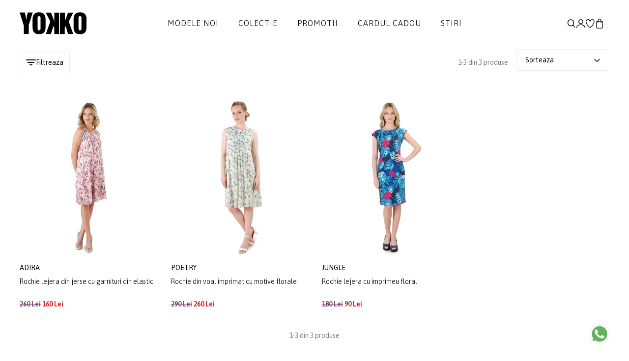

--- FILE ---
content_type: text/html; charset=UTF-8
request_url: https://www.yokko.ro/col/RIX-CUZ,RGD-W0E,RGD-W0B,RDF-VTC,TAO-PKA/
body_size: 13315
content:
<!DOCTYPE html>
<html xmlns="http://www.w3.org/1999/xhtml" lang="ro" data-lc="lg1" data-country="RO">
<head>

	<meta charset="utf-8">
<meta http-equiv="X-UA-Compatible" content="IE=edge">
<meta name="viewport" content="width=device-width, initial-scale=1, maximum-scale=1">

    <link rel="alternate" href="https://www.yokko.ro/col/RIX-CUZ,RGD-W0E,RGD-W0B,RDF-VTC,TAO-PKA/" hreflang="ro-ro" />
    <link rel="alternate" href="https://www.yokko.com/col/" hreflang="en" />


<title>Produse Yokko RIX-CUZ,RGD-W0E,RGD-W0B,RDF-VTC,TAO-PKA</title>


            <link rel="canonical" href="https://www.yokko.ro/col/RIX-CUZ,RGD-W0E,RGD-W0B,RDF-VTC,TAO-PKA/">
    





<meta name="revisit-after" content="3 days" />
            <meta name="robots" content=", " />
    
<meta name="keywords" content="Produse Yokko" />
<meta name="description" content="Produse Yokko">
<meta name="author" content="YOKKO">

<link rel="shortcut icon" href="https://www.yokko.ro/themes/yokko/assets/images/favicon.ico">
<link rel="apple-touch-icon-precomposed" href="https://www.yokko.ro/themes/yokko/assets/images/favicon.ico">
<meta name="msapplication-TileImage" content="https://www.yokko.ro/themes/yokko/assets/images/favicon.ico" />


    <link rel="stylesheet" href="https://cdn.jsdelivr.net/npm/intl-tel-input@23.0.10/build/css/intlTelInput.css">
    <script src="https://cdn.jsdelivr.net/npm/intl-tel-input@23.0.10/build/js/intlTelInput.min.js"></script>

<!-- Global consent -->

<script>
    var gdpr_op_marketing = 'denied';
    var gdpr_op_statistics = 'denied';
    window.dataLayer = window.dataLayer || [];
    function gtag() { dataLayer.push(arguments); }
    gtag('consent', 'default', {
        'ad_storage': 'denied',
        'ad_user_data': 'denied',
        'ad_personalization': 'denied',     
        'analytics_storage': 'denied'
    });

    if (gdpr_op_marketing || gdpr_op_statistics) {

            gtag('consent', 'update', {
                'ad_storage': gdpr_op_marketing,
                'ad_user_data': gdpr_op_marketing,
                'ad_personalization': gdpr_op_marketing,
                'analytics_storage': gdpr_op_statistics
            });
    }
</script>

<!-- end consent -->    <link rel="preconnect" href="https://fonts.googleapis.com">
<link rel="preconnect" href="https://fonts.gstatic.com" crossorigin>
<link href="https://fonts.googleapis.com/css2?family=Asap:ital,wght@0,100..900;1,100..900&display=swap" rel="stylesheet">

<link rel="stylesheet" type="text/css" href="https://www.yokko.ro/themes/yokko/assets/css/minify.min.css?v=1764693558">
    
    <script async src="https://www.googletagmanager.com/gtag/js?id=UA-10211549-1"></script>
<script>
    window.dataLayer = window.dataLayer || [];
    function gtag(){dataLayer.push(arguments);}
    gtag('js', new Date());
    gtag('config', 'UA-10211549-1');
</script>

 



<script type="text/javascript">
window.addEventListener("addtocartAfter", event => {
    if (event.detail.gaevent) {
        gtag('event', event.detail.gaevent.event_name, event.detail.gaevent.event_data);
    }
    console.log(event);
});
</script>
        <script>
    
    !function(f,b,e,v,n,t,s)
    {if(f.fbq)return;n=f.fbq=function(){n.callMethod?n.callMethod.apply(n,arguments):n.queue.push(arguments)};
    if(!f._fbq)f._fbq=n;n.push=n;n.loaded=!0;n.version='2.0';
    n.queue=[];t=b.createElement(e);t.async=!0;
    t.src=v;s=b.getElementsByTagName(e)[0];
    s.parentNode.insertBefore(t,s)}(window, document,'script','https://connect.facebook.net/en_US/fbevents.js');
    

            fbq('init', '973130396164044');
    
    fbq('track', 'PageView');
</script>

   




<script type="text/javascript">
window.addEventListener("addtocartAfter", e => {
    if (e.detail.metaevent) {
        fbq(
            'track',
            'AddToCart',
            e.detail.metaevent.custom_data,
            {eventID: e.detail.metaevent.eventID}
        );
    }
});
</script>

    
        
    
        </head>
<body class="">
        
    
    <div id="wrapper">
        <header id="header" class="header-default ">
    <div class="container-full px_15 lg-px_40">
        <div class="row wrapper-header align-items-center">
            <div class="col-md-4 col-3 lg-hidden">
                <a href="#mobileMenu" data-bs-toggle="offcanvas" aria-controls="offcanvasLeft" class="btn-mobile">
                    <svg xmlns="http://www.w3.org/2000/svg" width="24" height="16" viewBox="0 0 24 16" fill="none">
                        <path d="M2.00056 2.28571H16.8577C17.1608 2.28571 17.4515 2.16531 17.6658 1.95098C17.8802 1.73665 18.0006 1.44596 18.0006 1.14286C18.0006 0.839753 17.8802 0.549063 17.6658 0.334735C17.4515 0.120408 17.1608 0 16.8577 0H2.00056C1.69745 0 1.40676 0.120408 1.19244 0.334735C0.978109 0.549063 0.857702 0.839753 0.857702 1.14286C0.857702 1.44596 0.978109 1.73665 1.19244 1.95098C1.40676 2.16531 1.69745 2.28571 2.00056 2.28571ZM0.857702 8C0.857702 7.6969 0.978109 7.40621 1.19244 7.19188C1.40676 6.97755 1.69745 6.85714 2.00056 6.85714H22.572C22.8751 6.85714 23.1658 6.97755 23.3801 7.19188C23.5944 7.40621 23.7148 7.6969 23.7148 8C23.7148 8.30311 23.5944 8.59379 23.3801 8.80812C23.1658 9.02245 22.8751 9.14286 22.572 9.14286H2.00056C1.69745 9.14286 1.40676 9.02245 1.19244 8.80812C0.978109 8.59379 0.857702 8.30311 0.857702 8ZM0.857702 14.8571C0.857702 14.554 0.978109 14.2633 1.19244 14.049C1.40676 13.8347 1.69745 13.7143 2.00056 13.7143H12.2863C12.5894 13.7143 12.8801 13.8347 13.0944 14.049C13.3087 14.2633 13.4291 14.554 13.4291 14.8571C13.4291 15.1602 13.3087 15.4509 13.0944 15.6653C12.8801 15.8796 12.5894 16 12.2863 16H2.00056C1.69745 16 1.40676 15.8796 1.19244 15.6653C0.978109 15.4509 0.857702 15.1602 0.857702 14.8571Z" fill="currentColor"></path>
                    </svg>
                </a>
            </div>
            <div class="col-xl-2 col-md-4 col-6">
                <a href="/" class="logo-header" title='YOKKO - Moda pentru femei de cariera - Haine si tinute elegante de lux fabricate in Bucuresti.'><img src="https://www.yokko.ro/themes/yokko/assets/images/logo.svg" alt='YOKKO - Moda pentru femei de cariera - Haine si tinute elegante de lux fabricate in Bucuresti.' class="logo"></a>
            </div>
            <div class="col-xl-8 md-hidden">
                <nav class="box-navigation text-center">
    <ul class="box-nav-ul d-flex align-items-center justify-content-center gap-30">
                <li class="menu-item">
            <a href="/noutati/" class="item-link">Modele noi</a>
                    </li>
                <li class="menu-item">
            <a href="/colectie/" class="item-link">Colectie</a>
                        <div class="sub-menu mega-menu">
                <div class="container">
                    <div class="row justify-content-end">
                                                                        <div class="col-lg-2">
                            <div class="mega-menu-item">
                                                                                                <ul class="menu-list">
                                                                        <li><a href="https://www.yokko.ro/rochii-de-matase/" class="menu-link-text link">ROCHII DE MATASE</a></li>
                                                                        <li><a href="https://www.yokko.ro/rochii-negre/" class="menu-link-text link">Little black dress</a></li>
                                                                        <li><a href="https://www.yokko.ro/rochii-lungi/" class="menu-link-text link">Rochii lungi</a></li>
                                                                        <li><a href="https://www.yokko.ro/rochii-dantela/" class="menu-link-text link">Rochii de dantela</a></li>
                                                                        <li><a href="https://www.yokko.ro/costume-dama/" class="menu-link-text link">COSTUME DAMA</a></li>
                                                                        <li><a href="https://www.yokko.ro/idei-cadouri/" class="menu-link-text link">Idei de cadouri</a></li>
                                                                    </ul>
                                                            </div>
                        </div>
                                                                                                <div class="col-lg-2">
                            <div class="mega-menu-item">
                                                                                                <ul class="menu-list">
                                                                        <li><a href="https://www.yokko.ro/colectia-de-sarbatori/" class="menu-link-text link"><span style='color:#5A1620;font-weight:400''>Colectia de Sarbatori &#x2728;</span></a></li>
                                                                        <li><a href="https://www.yokko.ro/colectia-lana/" class="menu-link-text link">Lana</a></li>
                                                                        <li><a href="https://www.yokko.ro/smart-casual/" class="menu-link-text link">Smart-Casual</a></li>
                                                                        <li><a href="https://www.yokko.ro/tinute-cocktail/" class="menu-link-text link">Cocktail</a></li>
                                                                        <li><a href="https://www.yokko.ro/stilul-navy/" class="menu-link-text link">Stilul Navy</a></li>
                                                                        <li><a href="https://www.yokko.ro/colectia-alb-negru/" class="menu-link-text link">Colectia alb-negru</a></li>
                                                                    </ul>
                                                            </div>
                        </div>
                                                                                                <div class="col-lg-2">
                            <div class="mega-menu-item">
                                                                                                <ul class="menu-list">
                                                                        <li><a href="https://www.yokko.ro/rochii/" class="menu-link-text link">Rochii</a></li>
                                                                        <li><a href="https://www.yokko.ro/salopete/" class="menu-link-text link">Salopete</a></li>
                                                                        <li><a href="https://www.yokko.ro/sacouri/" class="menu-link-text link">Sacouri</a></li>
                                                                        <li><a href="https://www.yokko.ro/jachete/" class="menu-link-text link">Jachete</a></li>
                                                                        <li><a href="https://www.yokko.ro/fuste/" class="menu-link-text link">Fuste</a></li>
                                                                        <li><a href="https://www.yokko.ro/pantaloni/" class="menu-link-text link">Pantaloni</a></li>
                                                                        <li><a href="https://www.yokko.ro/bluze/" class="menu-link-text link">Bluze</a></li>
                                                                        <li><a href="https://www.yokko.ro/accesorii/" class="menu-link-text link">Accesorii</a></li>
                                                                    </ul>
                                                            </div>
                        </div>
                                                                                                <div class="col-lg-3">
                            <div class="collection-item hover-img">
                                <div class="collection-inner">
                                    <a href="/sacouri/" class="wfs-image img-style">
                                        <img class="lazyload" data-src="/uploads/menu/0132-colectie-img-1-5.jpg" src="/uploads/menu/0132-colectie-img-1-5.jpg" alt="Colectie 1">
                                    </a>
                                </div>
                            </div>
                        </div>
                                                                        <div class="col-lg-3">
                            <div class="collection-item hover-img">
                                <div class="collection-inner">
                                    <a href="/rochii-de-seara/" class="wfs-image img-style">
                                        <img class="lazyload" data-src="/uploads/menu/0132-colectie-img-2-5.jpg" src="/uploads/menu/0132-colectie-img-2-5.jpg" alt="Colectie 2">
                                    </a>
                                </div>
                            </div>
                        </div>
                                            </div>
                </div>
            </div>
            <div class="menumask"></div>
                    </li>
                <li class="menu-item">
            <a href="/lichidari-de-stocuri/?orderby=discount" class="item-link">Promotii</a>
                        <div class="sub-menu mega-menu">
                <div class="container">
                    <div class="row justify-content-end">
                                                                        <div class="col-lg-3">
                            <div class="mega-menu-item">
                                                                                                <ul class="menu-list">
                                                                        <li><a href="https://www.yokko.ro/lichidari-de-stocuri-rochii-dama/" class="menu-link-text link">Rochii</a></li>
                                                                        <li><a href="https://www.yokko.ro/lichidari-de-stocuri-sacouri-dama/" class="menu-link-text link">Sacouri</a></li>
                                                                        <li><a href="https://www.yokko.ro/lichidari-de-stocuri-paltoane-dama/" class="menu-link-text link">Jachete</a></li>
                                                                        <li><a href="https://www.yokko.ro/lichidari-de-stocuri-fuste-dama/" class="menu-link-text link">Fuste</a></li>
                                                                        <li><a href="https://www.yokko.ro/lichidari-de-stocuri-pantaloni-dama/" class="menu-link-text link">Pantaloni</a></li>
                                                                        <li><a href="https://www.yokko.ro/lichidari-de-stocuri-bluze-dama/" class="menu-link-text link">Bluze</a></li>
                                                                        <li><a href="https://www.yokko.ro/lichidari-de-stocuri-accesorii-dama/" class="menu-link-text link">Accesorii</a></li>
                                                                    </ul>
                                                            </div>
                        </div>
                                                                                                <div class="col-lg-3">
                            <div class="collection-item hover-img">
                                <div class="collection-inner">
                                    <a href="/lichidari-de-stocuri-sacouri-dama/" class="wfs-image img-style">
                                        <img class="lazyload" data-src="/uploads/menu/0133-promotii-img-1-2.jpg" src="/uploads/menu/0133-promotii-img-1-2.jpg" alt="Promotii 1">
                                    </a>
                                </div>
                            </div>
                        </div>
                                                                        <div class="col-lg-3">
                            <div class="collection-item hover-img">
                                <div class="collection-inner">
                                    <a href="/lichidari-de-stocuri-rochii-dama/" class="wfs-image img-style">
                                        <img class="lazyload" data-src="/uploads/menu/0133-promotii-img-2-2.jpg" src="/uploads/menu/0133-promotii-img-2-2.jpg" alt="Promotii 2">
                                    </a>
                                </div>
                            </div>
                        </div>
                                            </div>
                </div>
            </div>
            <div class="menumask"></div>
                    </li>
                <li class="menu-item">
            <a href="https://www.yokko.ro/idei-de-cadouri-cardul-cadou-378/" class="item-link">Cardul cadou</a>
                    </li>
                <li class="menu-item">
            <a href="https://www.yokko.ro/blog/" class="item-link">Stiri</a>
                    </li>
            </ul>
</nav>            </div>
            <div class="col-xl-2 col-md-4 col-3">
                <ul class="nav-icon d-flex justify-content-end align-items-center gap-20">
                    <li class="nav-search"><a href="#canvasSearch" data-bs-toggle="offcanvas" aria-controls="offcanvasLeft" class="nav-icon-item" title="Cautare"><img src="https://www.yokko.ro/themes/yokko/assets/images/search.svg" title="Cautare"></a></li>
                                        <li class="nav-account"><a  href="#login" data-bs-toggle="modal" class="nav-icon-item" title="Creaza un cont nou | Autentificare"><img src="https://www.yokko.ro/themes/yokko/assets/images/myaccount.svg" alt="Creaza un cont nou | Autentificare"></a></li>
                                        <li class="nav-wishlist"><a href="https://www.yokko.ro/wishlist/" class="nav-icon-item" title="Lista mea de produse favorite"><img src="https://www.yokko.ro/themes/yokko/assets/images/wishlist.svg" alt="Lista ta de produse favorite"></a></li>
                    <li class="nav-cart"><a id="hdrcartlk" class="nav-icon-item" title="Cosul de cumparaturi"><img src="https://www.yokko.ro/themes/yokko/assets/images/icon-bag-2.svg" alt="Cosul de cumparaturi"><span id="cart_count_box" class="count-box dnone">0</span></a></li>
                </ul>
            </div>
        </div>
    </div>
</header>
        
    <section class="flat-spacing-7">
    <div class="container-full">
    	

        <div class="shop-control grid-3 align-items-center sortbar">
            <div class="control-filter">
                <a id="showlistfilters" class="btn-filter radius-3"><span class="icon icon-filter"></span><span class="text">Filtreaza</span></a>
            </div>
            <div class="control-layout d-flex justify-content-center"></div>
            <div class="control-sorting d-flex justify-content-end">

                                    
                    
                    <p class="text-center mt-3 text-black-50 mx-3 md-hidden">
                        1-3 din 3 produse
                    </p>
                
                <div class="dropdown-sort radius-3" data-bs-toggle="dropdown">
                    <div class="btn-select">
                        <span class="text-sort-value">Sorteaza</span>
                        <span class="icon icon-arrow-down"></span>
                    </div>
                    <div class="dropdown-menu" id="sortby">
                        <div class="select-item " data-select="price-asc">
                            <span class="text-value-item">Pret crescator</span>
                        </div>
                        <div class="select-item " data-select="price-desc">
                            <span class="text-value-item">Pret descrescator</span>
                        </div>
                        <div class="select-item " data-select="discount">
                            <span class="text-value-item">Discount</span>
                        </div>
                        <div class="select-item " data-select="newest">
                            <span class="text-value-item">Cele mai noi</span>
                        </div>
                    </div>
                </div>
            </div>
        </div>
    
        <div class="wrapper-control-shop">
                            <div class="meta-filter-shop"></div>

                <div class="product-list-wrap">                
                    <div class="sidefilters-wrap">
                        <div class="canvas-wrapper">
    <div class="canvas-body">
        
        <div >
            <form action="#" id="facet-filter-form" class="facet-filter-form">

                                                                    
                <div id="sizesfilterscontainer" class="widget-facet">
                                                                                                                    <div class="widget-facet-box">
    <div class="facet-title collapsed" data-filc="#fil_size">
        <span>Marime</span>
        <span class="icon icon-arrow-up"></span>
    </div>
    <div id="fil_size" class="filwrap collapse">
        <ul class="filter-group current-scrollbar mb_36 joinfilter" data-filter="size">
                                    <li class="list-item d-flex gap-12 align-items-center ">
                <input type="checkbox" name="size-115" class="check check-size setfilter" value="S" id="size-115" >
                <label for="size-115" class="label"><span>S (3)</span></label>
            </li>
                                                <li class="list-item d-flex gap-12 align-items-center ">
                <input type="checkbox" name="size-116" class="check check-size setfilter" value="M" id="size-116" >
                <label for="size-116" class="label"><span>M (3)</span></label>
            </li>
                                                <li class="list-item d-flex gap-12 align-items-center ">
                <input type="checkbox" name="size-117" class="check check-size setfilter" value="L" id="size-117" >
                <label for="size-117" class="label"><span>L (3)</span></label>
            </li>
                                                <li class="list-item d-flex gap-12 align-items-center ">
                <input type="checkbox" name="size-118" class="check check-size setfilter" value="XL" id="size-118" >
                <label for="size-118" class="label"><span>XL (3)</span></label>
            </li>
                                                <li class="list-item d-flex gap-12 align-items-center ">
                <input type="checkbox" name="size-119" class="check check-size setfilter" value="2XL" id="size-119" >
                <label for="size-119" class="label"><span>2XL (2)</span></label>
            </li>
                                                <li class="list-item d-flex gap-12 align-items-center ">
                <input type="checkbox" name="size-120" class="check check-size setfilter" value="3XL" id="size-120" >
                <label for="size-120" class="label"><span>3XL (1)</span></label>
            </li>
                                </ul>
    </div>
</div>
                </div>

                <div id="colorfilterscontainer" class="widget-facet">
                                                                                                                    <div class="widget-facet-box">
    <div class="facet-title collapsed" data-filc="#fil_color">
        <span>Culoare</span>
        <span class="icon icon-arrow-up"></span>
    </div>
    <div id="fil_color" class="filwrap collapse">
        <ul class="filter-group filter-color current-scrollbar mb_36 joinfilter"  data-filter="color">
                                    <li class="list-item d-flex gap-12 align-items-center ">
                <input type="checkbox" name="color-albastru" class="check-color bg-color-filter-albastru setfilter" id="color-albastru" value="albastru" >
                <label for="color-albastru" class="label"><span>albastru  (2)</span></label>
            </li>
                                                <li class="list-item d-flex gap-12 align-items-center ">
                <input type="checkbox" name="color-bej" class="check-color bg-color-filter-bej setfilter" id="color-bej" value="bej" >
                <label for="color-bej" class="label"><span>bej  (1)</span></label>
            </li>
                                                <li class="list-item d-flex gap-12 align-items-center ">
                <input type="checkbox" name="color-galben" class="check-color bg-color-filter-galben setfilter" id="color-galben" value="galben" >
                <label for="color-galben" class="label"><span>galben  (1)</span></label>
            </li>
                                                <li class="list-item d-flex gap-12 align-items-center ">
                <input type="checkbox" name="color-multi-color" class="check-color bg-color-filter-multi-color setfilter" id="color-multi-color" value="multi-color" >
                <label for="color-multi-color" class="label"><span>multi-color  (3)</span></label>
            </li>
                                                <li class="list-item d-flex gap-12 align-items-center ">
                <input type="checkbox" name="color-rosu" class="check-color bg-color-filter-rosu setfilter" id="color-rosu" value="rosu" >
                <label for="color-rosu" class="label"><span>rosu  (1)</span></label>
            </li>
                                                <li class="list-item d-flex gap-12 align-items-center ">
                <input type="checkbox" name="color-roz" class="check-color bg-color-filter-roz setfilter" id="color-roz" value="roz" >
                <label for="color-roz" class="label"><span>roz  (1)</span></label>
            </li>
                                </ul>
    </div>
</div>
                </div>
                
                <div id="discountfilterscontainer" class="widget-facet">
                                                                    <div class="widget-facet-box">
    <div class="facet-title collapsed" data-filc="#fil_disc">
        <span>Discount</span>
        <span class="icon icon-arrow-up"></span>
    </div>
    <div id="fil_disc" class="filwrap collapse">
        <ul class="filter-group current-scrollbar mb_36 joinfilter"  data-filter="discount">
                                    <li class="list-item d-flex gap-12 align-items-center ">
                <input type="checkbox" name="d-10" class="check check-size setfilter" value="10" id="d-10" >
                <label for="d-10" class="label"><span>10 %  (1)</span></label>
            </li>
                                                <li class="list-item d-flex gap-12 align-items-center ">
                <input type="checkbox" name="d-30" class="check check-size setfilter" value="30" id="d-30" >
                <label for="d-30" class="label"><span>30 %  (1)</span></label>
            </li>
                                                <li class="list-item d-flex gap-12 align-items-center ">
                <input type="checkbox" name="d-50" class="check check-size setfilter" value="50" id="d-50" >
                <label for="d-50" class="label"><span>50 %  (1)</span></label>
            </li>
                                </ul>
    </div>
</div>
                </div>                
                
                <div class="widget-facet widget-facet-box">
                    <div class="facet-title collapsed" data-filc="#fil_price">
                        <span>Pret</span>
                        <span class="icon icon-arrow-up"></span>
                    </div>
                    <div id="fil_price" class="filwrap collapse">
                        <div class="widget-price filter-price mb_36">
                            <div class="tow-bar-block">
                                <div class="progress-price"></div>
                            </div>
                            <div class="range-input" >
                                <input class="range-min" id="filter_price_range_min" type="range" min="90" max="260" value="90"/>
                                <input class="range-max" id="filter_price_range_max" type="range" min="90" max="260" value="260"/>
                                
                            </div>
                            <div class="box-title-price">
                                <span class="title-price">Pret (RON):</span>
                                <div class="caption-price">
                                    <div>
                                        <span class="min-price" id="filter_min_price_display">90</span>
                                    </div>
                                    <span>-</span>
                                    <div>
                                        <span class="max-price" id="filter_max_price_display">260</span>
                                    </div>
                                </div>
                            </div>
                            <input class="filter_price_min" id="filter_price_min" type="hidden" value="90"/>
                            <input class="filter_price_max" id="filter_price_max" type="hidden" value="260"/>
                        </div>
                        <ul class="filter-group joinfilter mb_36" data-filter="promo">
                            <li class="list-item d-flex gap-12 align-items-center">
                                <input type="checkbox" name="promo" class="check check-size setfilter" value="1" id="promocheck" >
                                <label for="promocheck" class="label">Produse in promotie</label>
                            </li>
                        </ul>
                    </div>
                </div>
                
                <div id="attributesfilterscontainer" class="widget-facet">
                                    </div>                 
                
            </form> 
        </div>   
        <form id="filterproducts" name="filter" action="" method="get">
                                            </form>
    </div>
    <div id="pfilcontainer-loader" class="collapse"><div><img src="https://www.yokko.ro/themes/yokko/assets/images/wfs-spinner.svg"></div></div>
</div>                    </div>
                    <div class="grid-layout wrapper-shop" data-grid="grid-4">
                        <div class="card-product">
    <div class="card-product-wrapper">
                <div class="right-icons">
                                </div>

        <a href="https://www.yokko.ro/produs/rochie-lejera-din-jerse-cu-garnituri-din-elastic-rix-cuz/" class="product-img">
                            <img class="lazyload img-product cfrsz" data-src="/cdn-cgi/image/width=500,quality=80,format=auto/https://www.yokko.ro/uploads/products/2017W25/08457-rochie-lejera-din-vascoza-imprimata-cu-motive-florale-rix-cuz-8387d8f395-gallery-00.jpg" src="/tran.png" alt="Rochie lejera din jerse cu garnituri din elastic">
                <img class="lazyload img-hover cfrsz" data-src="/cdn-cgi/image/width=500,quality=80,format=auto/https://www.yokko.ro/uploads/products/2017W25/08457-rochie-lejera-din-vascoza-imprimata-cu-motive-florale-rix-cuz-61eb4f82e3-gallery-01.jpg" src="/tran.png" alt="Rochie lejera din jerse cu garnituri din elastic">
                    </a>
        <div class="size-list"><span class="text-decoration-line-through">S</span>
<span class="text-decoration-line-through">M</span>
<span class="text-decoration-line-through">L</span>
<span class="text-decoration-line-through">XL</span>
<span class="text-decoration-line-through">2XL</span></div>    </div>
    <div class="card-short-name">
        <a href="https://www.yokko.ro/produs/rochie-lejera-din-jerse-cu-garnituri-din-elastic-rix-cuz/">adira&nbsp;</a>
        <span>RIX-CUZ</span>
    </div>
    <div class="card-product-info">
        <h2><a href="https://www.yokko.ro/produs/rochie-lejera-din-jerse-cu-garnituri-din-elastic-rix-cuz/" class="title link">Rochie lejera din jerse cu garnituri din elastic</a></h2>
                                <span class="saleprice"><span>260 Lei</span> 160 Lei</span>
                        </div>
</div>
<div class="card-product">
    <div class="card-product-wrapper">
                <div class="right-icons">
                                </div>

        <a href="https://www.yokko.ro/produs/rochie-din-voal-imprimat-cu-motive-florale-rgd-w0e/" class="product-img">
                            <img class="lazyload img-product cfrsz" data-src="/cdn-cgi/image/width=500,quality=80,format=auto/https://www.yokko.ro/uploads/products/2017W24/08446-rochie-din-voal-imprimat-cu-movite-florale-rgd-w0e-28ff6f87d7-gallery-00.jpg" src="/tran.png" alt="Rochie din voal imprimat cu motive florale">
                <img class="lazyload img-hover cfrsz" data-src="/cdn-cgi/image/width=500,quality=80,format=auto/https://www.yokko.ro/uploads/products/2017W24/08446-rochie-din-voal-imprimat-cu-movite-florale-rgd-w0e-167c578c95-gallery-01.jpg" src="/tran.png" alt="Rochie din voal imprimat cu motive florale">
                    </a>
        <div class="size-list"><span class="text-decoration-line-through">S</span>
<span class="text-decoration-line-through">M</span>
<span class="text-decoration-line-through">L</span>
<span class="text-decoration-line-through">XL</span></div>    </div>
    <div class="card-short-name">
        <a href="https://www.yokko.ro/produs/rochie-din-voal-imprimat-cu-motive-florale-rgd-w0e/">poetry&nbsp;</a>
        <span>RGD-W0E</span>
    </div>
    <div class="card-product-info">
        <h2><a href="https://www.yokko.ro/produs/rochie-din-voal-imprimat-cu-motive-florale-rgd-w0e/" class="title link">Rochie din voal imprimat cu motive florale</a></h2>
                                <span class="saleprice"><span>290 Lei</span> 260 Lei</span>
                        </div>
</div>
<div class="card-product">
    <div class="card-product-wrapper">
                <div class="right-icons">
                                </div>

        <a href="https://www.yokko.ro/produs/rochie-lejera-cu-imprimeu-floral-rdf-vtc/" class="product-img">
                            <img class="lazyload img-product cfrsz" data-src="/cdn-cgi/image/width=500,quality=80,format=auto/https://www.yokko.ro/uploads/products/2017W17/08328-rochie-lejera-cu-imprimeu-floral-rdf-vtc-79ab9107d9-gallery-00.jpg" src="/tran.png" alt="Rochie lejera cu imprimeu floral">
                <img class="lazyload img-hover cfrsz" data-src="/cdn-cgi/image/width=500,quality=80,format=auto/https://www.yokko.ro/uploads/products/2017W17/08328-rochie-lejera-cu-imprimeu-floral-rdf-vtc-686efb0567-gallery-01.jpg" src="/tran.png" alt="Rochie lejera cu imprimeu floral">
                    </a>
        <div class="size-list"><span class="text-decoration-line-through">S</span>
<span class="text-decoration-line-through">M</span>
<span class="text-decoration-line-through">L</span>
<span class="text-decoration-line-through">XL</span>
<span class="text-decoration-line-through">2XL</span>
<span class="text-decoration-line-through">3XL</span></div>    </div>
    <div class="card-short-name">
        <a href="https://www.yokko.ro/produs/rochie-lejera-cu-imprimeu-floral-rdf-vtc/">jungle&nbsp;</a>
        <span>RDF-VTC</span>
    </div>
    <div class="card-product-info">
        <h2><a href="https://www.yokko.ro/produs/rochie-lejera-cu-imprimeu-floral-rdf-vtc/" class="title link">Rochie lejera cu imprimeu floral</a></h2>
                                <span class="saleprice"><span>180 Lei</span> 90 Lei</span>
                        </div>
</div>
                    </div>
                </div>
                

	
	
	<p class="text-center mt-3 text-black-50">
		1-3 din 3 produse
	</p>
                    </div>
        
    </div>


</section>

    <footer id="footer" class="footer md-pb-70">
    <div class="footer-wrap">
        <div class="footer-body">
            <div class="container">
                <div class="row">
                    <div class="col-xl-2 col-md-6 col-12 footer-col-block">
                        <div class="footer-heading footer-heading-desktop">
                            <div>ASISTENTA</div>
                        </div>
                        <div class="footer-heading footer-heading-moblie">
                            <div>ASISTENTA</div>
                        </div>
                        <ul class="footer-menu-list collapse-content">
                            <li><a href="https://www.yokko.ro/contact/" class="footer-menu_item">Contact</a></li>
                                                                                                                 <li><a href="https://www.yokko.ro/ghid/tabel-marimi/" class="footer-menu_item">Tabel marimi</a></li>
                        </ul>
                    </div>
                    <div class="col-xl-2 col-md-6 col-12 footer-col-block">
                        <div class="footer-heading footer-heading-desktop">
                            <div>CUMPARA USOR</div>
                        </div>
                        <div class="footer-heading footer-heading-moblie">
                            <div>CUMPARA USOR</div>
                        </div>
                        <ul class="footer-menu-list collapse-content">
                            <li><a href="https://www.yokko.ro/ghid/optiuni-de-livrare/" class="footer-menu_item">Livrare</a></li>
                            <li><a href="https://www.yokko.ro/ghid/retururi-si-schimburi/" class="footer-menu_item">Retururi si schimburi</a></li>
                            <li><a href="https://www.yokko.ro/ghid/rambursari/" class="footer-menu_item">Rambursari</a></li>
                            <li><a href="https://www.yokko.ro/ghid/" class="footer-menu_item">Mai mult...</a></li>
                        </ul>
                    </div>
                    <div class="col-xl-2 col-md-6 col-12 footer-col-block">
                        <div class="footer-heading footer-heading-desktop">
                            <div>DESPRE NOI</div>
                        </div>
                        <div class="footer-heading footer-heading-moblie">
                            <div>DESPRE NOI</div>
                        </div>
                        <ul class="footer-menu-list collapse-content">
                            <li><a href="https://www.yokko.ro/despre-noi/" class="footer-menu_item">MARCA YOKKO</a></li>
                            <li><a href="https://www.yokko.ro/magazine/" class="footer-menu_item">Magazine</a></li>
                            <li><a href="https://www.yokko.ro/cariere/" class="footer-menu_item">Cariere</a></li>
                            <li><a href="https://www.yokko.ro/servicii-corporate/" class="footer-menu_item">Servicii Corporate</a></li>
                        </ul>
                    </div>
                    <div class="col-xl-2 col-md-6 col-12 footer-col-block"></div>
                    <div class="col-xl-3 col-md-6 col-12">
                        <div class="footer-newsletter footer-col-block">
                            <div class="footer-heading footer-heading-desktop">
                                <div>FII LA CURENT</div>
                            </div>
                            <div class="footer-heading footer-heading-moblie">
                                <div>FII LA CURENT</div>
                            </div>
                            <div class="collapse-content">
                                <p>
                                    Inscrie-te la newsletter pentru noutati saptamanale.<br>
                                    Startul perfect, -10% la prima comanda.
                                </p>
                                <form name="fnews_subscribe" id="fnews_subscribe" action="#" method="post" class="form-newsletter">
                                    <input type="hidden" name="action" value="subscribePopup">
                                    <div>
                                        <fieldset class="email">
                                            <input type="email" name="newsletter_mail" id="fnews_mail" placeholder='Adresa de email...' tabindex="0" aria-required="true">
                                        </fieldset>
                                        <div class="button-submit">
                                            <button class="btn btn-sm btn-fill btn-icon animate-hover-btn radius-3 " type="submit">Aboneaza-te</button>
                                        </div>
                                    </div>
                                    <div id="fnews_msg_ok" class="alert-success"></div>
                                    <div id="fnews_msg_err" class="alert-danger"></div>
                                </form>
                            </div>
                        </div>
                    </div>
                </div>
            </div>
        </div>
        <div class="footer-bottom">
            <div class="container">
                <div class="row">
                    <div class="col-12">
                        <div class="footer-bottom-wrap d-flex gap-20 flex-wrap justify-content-between align-items-center">                            
                            <div class="geosettings">
                                <img src="/pages/tpl/front/images/flags/ico-ro.jpg">
                                <span>Romania</span>
                                <span>&minus;</span>
                                <span>ROMANA</span>
                                <span class="icon icon-arrow-down"></span>
                            </div>
                            <div class="tar">
                                <ul class="social-icon d-flex gap-20">
                                    <li><a href="https://www.facebook.com/YokkoTheFashionStore" target="_blank" class="social-facebook"><i class="icon fs-14 icon-fb"></i></a></li>                                    <li><a href="https://www.instagram.com/YokkoRomania" target="_blank" class="social-instagram"><i class="icon fs-14 icon-instagram"></i></a></li>                                    <li><a href="https://www.youtube.com/user/YokkoTheFashionStore" target="_blank" class="social-youtube"><i class="icon fs-14 icon-youtube"></i></a></li>                                    <li><a href="https://www.tiktok.com/@yokkoromania" target="_blank" class="social-tiktok"><i class="icon fs-14 icon-tiktok"></i></a></li>                                    <li><a href="https://www.pinterest.com/YokkoRomania/" target="_blank" class="social-pinterest"><i class="icon fs-14 icon-pinterest"></i></a></li>                                    <li><a href="https://www.linkedin.com/company/yokko-fashion-srl" target="_blank" class="social-linkedin"><img src="https://www.yokko.ro/themes/yokko/assets/images/linkedin.png"></a></li>                                    <li><a href="https://www.yokko.ro/blog/" target="_blank" class="social-blog"><img src="https://www.yokko.ro/themes/yokko/assets/images/blog-icon.png"></a></li>                                </ul>
                            </div>                                
                        </div>
                    </div>
                </div>
            </div>
        </div>
        <div class="footer-bottom">
            <div class="container">
                <div class="row">
                    <div class="col-12">
                        <div class="footer-bottom-wrap d-flex gap-20 flex-wrap justify-content-between align-items-center">
                            <div class="tal devby">
                                &copy; 2004-2026 <a href="https://www.yokko.ro/despre-noi//">SC YOKKO FASHION SRL</a>, CUI: RO7137693<br>
                                Reg. Com.: J40/1195/1995<br>
                                Sapte Drumuri 42, Bucuresti<br><br>
                                <a href="https://www.webfuture.ro/" target="_blank" title="Agentie Web Design" class="devby">Developed by Web Future</a>
                            </div> 
                            <div>
                                <div class="footer-menu_item fcopy">
                                    <a href="https://www.yokko.ro/termeni-si-conditii/" class="footer-menu_item">Termeni si conditii</a><br class="d-block d-sm-none">
                                                                        <a href="https://www.yokko.ro/termeni-si-conditii/reset" class="footer-menu_item">POLITICA COOKIES</a><br class="d-block d-sm-none">
                                    <a href="https://anpc.ro/" target="_blank" class="footer-menu_item">ANPC</a><br class="d-block d-sm-none">                                
                                    <a href="https://anpc.ro/ce-este-sal/" target="_blank" class="footer-menu_item">ANPC – SAL</a><br class="d-block d-sm-none">
                                </div>
                                <br>
                                <div class="tar">
                                    <a href="https://anpc.ro/ce-este-sal/" target="_blank" rel="noopener noreferrer" title="ANPC Soluționarea alternativă a litigiilor">
                                        <img height="40" loading="lazy" src="/themes/yokko/assets/images/sal.svg" alt="Soluționarea alternativă a litigiilor" />
                                    </a>

                                    <a href="https://ec.europa.eu/consumers/odr" target="_blank" rel="noopener noreferrer" title="Soluționarea online a litigiilor" >
                                        <img height="40" loading="lazy" src="/themes/yokko/assets/images/sol.svg" alt="Soluționarea online a litigiilor" />
                                    </a>
                                </div>
                            </div>                                
                        </div>
                    </div>
                </div>
            </div>
        </div>                
    </div>
</footer>
    
    </div>

        
                                        <a href="https://api.whatsapp.com/send?phone=40744477476&lang=ro&text=" class="whatsappicon"><img src="/themes/yokko/assets/images/whatsapp.png"></a>
                        
    <div class="offcanvas offcanvas-start canvas-mb" id="mobileMenu">
    <span class="icon-close icon-close-popup" data-bs-dismiss="offcanvas" aria-label="Close"></span>
    <div class="mb-canvas-content">
        <div class="mb-body">
            <ul class="nav-ul-mb" id="wrapper-menu-navigation">
                                        <li class="nav-mb-item"><a href="https://www.yokko.ro/colectia-de-sarbatori/" class="mb-menu-link"><span style='color:#5A1620;''>Colectia de Sarbatori &#x2728;</span></a></li>
                                                    <li class="nav-mb-item">
                    <a href="#mdd_2" class="collapsed mb-menu-link current" data-bs-toggle="collapse" aria-expanded="true" aria-controls="mdd_2">
                        <span>Noutati</span>
                        <span class="btn-open-sub"></span>
                    </a>
                    <div id="mdd_2" class="collapse">
                        <ul class="sub-nav-menu" id="sub-menu-navigation">
                                                                                    <li><a href="/noutati/" class="sub-nav-link">Vezi toate</a></li>
                                                                                                                <li><a href="https://www.yokko.ro/modele-noi-sacouri-dama/" class="sub-nav-link">Sacouri</a></li>
                                                                                                                <li><a href="https://www.yokko.ro/modele-noi-rochii/" class="sub-nav-link">Rochii</a></li>
                                                                                                                <li><a href="https://www.yokko.ro/modele-noi-salopete/" class="sub-nav-link">Salopete</a></li>
                                                                                                                <li><a href="https://www.yokko.ro/modele-noi-paltoane-dama/" class="sub-nav-link">Jachete</a></li>
                                                                                                                <li><a href="https://www.yokko.ro/modele-noi-fuste/" class="sub-nav-link">Fuste</a></li>
                                                                                                                <li><a href="https://www.yokko.ro/modele-noi-pantaloni-dama/" class="sub-nav-link">Pantaloni</a></li>
                                                                                                                <li><a href="https://www.yokko.ro/modele-noi-bluze-dama/" class="sub-nav-link">Bluze</a></li>
                                                                                                                <li><a href="https://www.yokko.ro/modele-noi-accesorii-dama/" class="sub-nav-link">Accesorii</a></li>
                                                                                                                <li><a href="#" class="sub-nav-link"><div style='height:1px; background:#ececec; width:50%;'></div></a></li>
                                                                                                                <li><a href="https://www.yokko.ro/sacouri-de-ocazie/" class="sub-nav-link">Sacouri de ocazie</a></li>
                                                                                                                <li><a href="https://www.yokko.ro/fuste-de-ocazie/" class="sub-nav-link">Fuste de ocazie</a></li>
                                                                                                                <li><a href="https://www.yokko.ro/pantaloni-de-ocazie/" class="sub-nav-link">Pantaloni de Ocazie</a></li>
                                                                                                                <li><a href="https://www.yokko.ro/salopete-de-ocazie/" class="sub-nav-link">Salopete de ocazie</a></li>
                                                                                                                <li><a href="https://www.yokko.ro/rochii-de-seara/" class="sub-nav-link">Rochii de seara</a></li>
                                                                                </ul>
                    </div>
                </li>
                                                    <li class="nav-mb-item">
                    <a href="#mdd_3" class="collapsed mb-menu-link current" data-bs-toggle="collapse" aria-expanded="true" aria-controls="mdd_3">
                        <span>Colectie</span>
                        <span class="btn-open-sub"></span>
                    </a>
                    <div id="mdd_3" class="collapse">
                        <ul class="sub-nav-menu" id="sub-menu-navigation">
                                                                                    <li><a href="https://www.yokko.ro/rochii/" class="sub-nav-link">Rochii</a></li>
                                                                                                                <li><a href="https://www.yokko.ro/salopete/" class="sub-nav-link">Salopete</a></li>
                                                                                                                <li><a href="https://www.yokko.ro/sacouri/" class="sub-nav-link">Sacouri</a></li>
                                                                                                                <li><a href="https://www.yokko.ro/jachete/" class="sub-nav-link">Jachete</a></li>
                                                                                                                <li><a href="https://www.yokko.ro/fuste/" class="sub-nav-link">Fuste</a></li>
                                                                                                                <li><a href="https://www.yokko.ro/pantaloni/" class="sub-nav-link">Pantaloni</a></li>
                                                                                                                <li><a href="https://www.yokko.ro/bluze/" class="sub-nav-link">Bluze</a></li>
                                                                                                                <li><a href="https://www.yokko.ro/accesorii/" class="sub-nav-link">Accesorii</a></li>
                                                                                                                <li><a href="#" class="sub-nav-link"><div style='height:1px; background:#ececec; width:50%;'></div></a></li>
                                                                                                                <li><a href="https://www.yokko.ro/rochii-de-matase/" class="sub-nav-link">Rochii de matase</a></li>
                                                                                                                <li><a href="https://www.yokko.ro/rochii-negre/" class="sub-nav-link">Little black dress</a></li>
                                                                                                                <li><a href="https://www.yokko.ro/rochii-lungi/" class="sub-nav-link">Rochii lungi</a></li>
                                                                                                                <li><a href="https://www.yokko.ro/rochii-dantela/" class="sub-nav-link">Rochii de dantela</a></li>
                                                                                                                <li><a href="https://www.yokko.ro/costume-dama/" class="sub-nav-link">Costume dama</a></li>
                                                                                                                <li><a href="https://www.yokko.ro/idei-cadouri/" class="sub-nav-link">Idei de cadouri</a></li>
                                                                                                                <li><a href="#" class="sub-nav-link"><div style='height:1px; background:#ececec; width:50%;'></div></a></li>
                                                                                                                <li><a href="https://www.yokko.ro/colectia-lana/" class="sub-nav-link">Lana</a></li>
                                                                                                                <li><a href="https://www.yokko.ro/smart-casual/" class="sub-nav-link">Smart-Casual</a></li>
                                                                                                                <li><a href="https://www.yokko.ro/tinute-cocktail/" class="sub-nav-link">Cocktail</a></li>
                                                                                                                <li><a href="https://www.yokko.ro/stilul-navy/" class="sub-nav-link">Stilul Navy</a></li>
                                                                                                                <li><a href="https://www.yokko.ro/colectia-alb-negru/" class="sub-nav-link">Alb-negru</a></li>
                                                                                </ul>
                    </div>
                </li>
                                                    <li class="nav-mb-item">
                    <a href="#mdd_4" class="collapsed mb-menu-link current" data-bs-toggle="collapse" aria-expanded="true" aria-controls="mdd_4">
                        <span>Promotii</span>
                        <span class="btn-open-sub"></span>
                    </a>
                    <div id="mdd_4" class="collapse">
                        <ul class="sub-nav-menu" id="sub-menu-navigation">
                                                                                    <li><a href="https://www.yokko.ro/lichidari-de-stocuri-rochii-dama/" class="sub-nav-link">Rochii</a></li>
                                                                                                                <li><a href="https://www.yokko.ro/lichidari-de-stocuri-sacouri-dama/" class="sub-nav-link">Sacouri</a></li>
                                                                                                                <li><a href="https://www.yokko.ro/lichidari-de-stocuri-paltoane-dama/" class="sub-nav-link">Jachete</a></li>
                                                                                                                <li><a href="https://www.yokko.ro/lichidari-de-stocuri-fuste-dama/" class="sub-nav-link">Fuste</a></li>
                                                                                                                <li><a href="https://www.yokko.ro/lichidari-de-stocuri-pantaloni-dama/" class="sub-nav-link">Pantaloni</a></li>
                                                                                                                <li><a href="https://www.yokko.ro/lichidari-de-stocuri-bluze-dama/" class="sub-nav-link">Bluze</a></li>
                                                                                                                <li><a href="https://www.yokko.ro/lichidari-de-stocuri-accesorii-dama/" class="sub-nav-link">Accesorii</a></li>
                                                                                </ul>
                    </div>
                </li>
                                                    <li class="nav-mb-item"><a href="https://www.yokko.ro/idei-de-cadouri-cardul-cadou-378/" class="mb-menu-link">Cardul cadou</a></li>
                                                    <li class="nav-mb-item"><a href="https://www.yokko.ro/blog/" class="mb-menu-link">Stiri</a></li>
                                    </ul>

            <div class="mhdr_icons">
                                <a href="https://www.yokko.ro/creare-cont/"><img src="/themes/yokko/assets/images/myaccount.svg"> &nbsp; Creaza un cont nou | Autentificare</a>
                                <a href="https://www.yokko.ro/wishlist/"><img src="/themes/yokko/assets/images/wishlist.svg"> &nbsp; Wishlist</a>
            </div>
        </div>        
    </div>       
</div>    <div class="modal modalCentered fade form-sign-in modal-part-content" id="login">
    <div class="modal-dialog modal-dialog-centered">
        <div class="modal-content">
            <div class="header">
                <div class="popupTitle">Autentificare</div>
                <span class="icon-close icon-close-popup" data-bs-dismiss="modal"></span>
            </div>
            <div class="my-account-content login-form">
                <div class="clientexists">
                                        Pentru adresa d-voastra de email exista deja un cont YOKKO.<br>Va rugam sa va autentificati, introducand parola dvs mai jos:
                                    </div>
                <form name="frm_signin" id="frm_signin" method="post">
                    <input type="hidden" name="action" value="signin">
                    <input type="hidden" name="forceredirect" id="forceredirect" value="">

                    <div class="field style-1">
                        <input class="field-input input" placeholder="" type="email" id="si_mail" name="si_mail">
                        <label class="field-label" for="si_mail">Email *</label>
                    </div>
                    <div class="field style-1">
                        <input class="field-input input" placeholder="" id="si_pwd" name="si_pwd" type="password">
                        <label class="field-label" for="si_pwd">Parola *</label>
                    </div>
                    <div>
                        <a id="forgottenpw" class="btn-link link">Ati uitat parola?</a>
                    </div>
                    <div class="bottom"> 
                        <div class="w-100">
                            <button type="submit" class="btn btn-fill animate-hover-btn w-100 justify-content-center" id="frm_signin_btn"><span>Autentificare</span></button>
                            <div class="wfs-loader-w"><img src="https://www.yokko.ro/themes/yokko/assets/images/wfs-spinner.svg"></div>
                        </div>
                        <div class="w-100">
                            <a href="#register" data-bs-toggle="modal" class="btn-link fw-2 w-100 link">
                                Client nou? Creeaza cont
                                <i class="icon icon-arrow1-top-left"></i>
                            </a>
                        </div>
                    </div>
                    <div class="alert-danger" id="log_err">Se pare ca a avut loc o eroare. Va rugam incercati mai tarziu!</div>
                </form>
            </div>
        </div>
    </div>
</div>
<div class="modal modalCentered fade form-sign-in modal-part-content" id="forgotPassword">
    <div class="modal-dialog modal-dialog-centered">
        <div class="modal-content">
            <div class="header">
                <div class="popupTitle">Resetare parola</div>
                <span class="icon-close icon-close-popup" data-bs-dismiss="modal"></span>
            </div>
            <div class="my-account-content login-form">
                <form id="frm_recpw" name="frm_recpw" method="post">
                    <input name="action" value="recoverpw" type="hidden" />

                    <div class="field style-1">
                        <input class="field-input input" placeholder="" type="email" id="rp_mail" name="rp_mail">
                        <label class="field-label" for="rp_mail">Email *</label>
                    </div>
                    
                    <div class="bottom"> 
                        <div class="w-100">
                            <button type="submit" class="btn btn-fill animate-hover-btn w-100 justify-content-center" id="frm_recpw_btn"><span>Reseteaza parola</span></button>
                            <div class="wfs-loader-w"><img src="https://www.yokko.ro/themes/yokko/assets/images/wfs-spinner.svg"></div>
                        </div>
                        <div class="w-100">
                            <a href="#login" data-bs-toggle="modal" class="btn-link link">Anuleaza</a>
                        </div>
                    </div>
                    <div id="rec_ok" class="alert-success"></div>
                    <div id="rpw_err" class="alert-danger"></div> 
                </form>
            </div>
        </div>
    </div>
</div>
<div class="modal modalCentered fade form-sign-in modal-part-content" id="register">
    <div class="modal-dialog modal-dialog-centered">
        <div class="modal-content">
            <div class="header">
                <div class="popupTitle">Inregistrare</div>
                <span class="icon-close icon-close-popup" data-bs-dismiss="modal"></span>
            </div>
            <div class="my-account-content login-form">
                <form method="post" id="frm_register" name="frm_register" action="#">
                    <input type="hidden" name="action" value="register">
                    <input type="hidden" name="forceredirect" id="forceredirect2" value="">

                    <div class="field style-1">
                        <input class="field-input input" placeholder="" type="text" id="ca_fname" name="ca_fname">
                        <label class="field-label" for="ca_fname">Prenume *</label>
                    </div>
                    <div class="field style-1">
                        <input class="field-input input" placeholder="" type="text" id="ca_lname" name="ca_lname">
                        <label class="field-label" for="ca_lname">Nume *</label>
                    </div>
                    <div class="field style-1">
                        <input class="field-input input" placeholder="" type="email" id="ca_mail" name="ca_mail">
                        <label class="field-label" for="ca_mail">Email *</label>
                    </div>
                    <div class="field style-1">
                        <input class="field-input input" placeholder="" type="password" id="ca_pwd" name="ca_pwd">
                        <label class="field-label" for="ca_pwd">Parola *</label>
                    </div>
                    <div class="field style-1">
                        <input class="field-input input" placeholder="" type="password" id="ca_pwdc" name="ca_pwdc">
                        <label class="field-label" for="ca_pwdc">Confirma parola *</label>
                    </div>

                    <div class="box-checkbox fieldset-radio d-flex align-items-center gap-8 mb-4">
                        <input type="checkbox" id="ca_terms" name="ca_terms" value="1" class="check">
                        <label for="ca_terms" class="text_black-2">
                                                        Sunt de acord cu <a href="" target="_blank">termenii și condițiile</a> și <a href="" target="_blank">politica de confidențialitate</a>
                                                    </label>
                    </div>

                    <div class="bottom"> 
                        <div class="w-100">
                            <button type="submit" class="btn btn-fill animate-hover-btn w-100 justify-content-center" id="frm_register_btn"><span>Inregistrare</span></button>
                            <div class="wfs-loader-w"><img src="https://www.yokko.ro/themes/yokko/assets/images/wfs-spinner.svg"></div>
                        </div>
                        <div class="w-100">
                            <a href="#login" data-bs-toggle="modal" class="btn-link fw-2 w-100 link">
                                Ai deja un cont? Autentifica-te aici
                                <i class="icon icon-arrow1-top-left"></i>
                            </a>
                        </div>
                    </div>
                    <div class="alert-danger" id="reg_err">Se pare ca a avut loc o eroare. Va rugam incercati mai tarziu!</div>
                </form>
            </div>
        </div>
    </div>
</div>    <div class="offcanvas offcanvas-end canvas-search" id="canvasSearch">
    <div class="canvas-wrapper">
        <header class="search-head">
            <div class="title">
                Cautare
                <div class="close">
                    <span class="icon-close icon-close-popup" data-bs-dismiss="offcanvas" aria-label="Close"></span>
                </div>
            </div>
            <div class="search-sticky">
                <form class="mini-search-frm" action="https://www.yokko.ro/rezultate-cautare/" method="get">
                    <fieldset class="text">
                        <input type="text" placeholder="Cauta" name="term" id="search_term" tabindex="0" value="">
                    </fieldset>
                    <button type="submit"><i class="icon-search"></i></button>
                </form>
            </div>
        </header>
        <div class="canvas-body p-0">
            <div class="search-content">
                <div class="cart-hide-has-results">
                                        <div class="col-quicklink">
                        <div class="search-content-title fw-4">Colectie</div>
                        <ul class="quicklink-list">
	<li class="quicklink-item"><a href="/modele-noi-rochii/">Rochii</a></li>
	<li class="quicklink-item"><a href="/modele-noi-sacouri-dama/">Sacouri</a></li>
	<li class="quicklink-item"><a href="/modele-noi-pantaloni-dama/">Pantaloni</a></li>
	<li class="quicklink-item"><a href="/modele-noi-fuste/">Fuste</a></li>
</ul>
                    </div>
                    
                                        <div class="col-content">
                        <div class="search-content-title fw-4">Ai nevoie de putina inspiratie?</div>
                        <div class="search-hidden-inner">
                                                        <div class="loop-item">
                                <div class="image">
                                    <a href="https://www.yokko.ro/produs/rochie-din-catifea-elastica-imprimata-cu-motive-aurii-rgk-wpg/"><img src="https://www.yokko.ro/uploads/products/2025W29/14705-rochie-din-catifea-elastica-imprimata-cu-motive-aurii-rgk-wpg-fc09756962-gallery-00.jpg" alt="Rochie din catifea elastica imprimata cu motive aurii"></a>
                                </div>
                                <div class="content">
                                    <a href="https://www.yokko.ro/produs/rochie-din-catifea-elastica-imprimata-cu-motive-aurii-rgk-wpg/#">Rochie din catifea elastica imprimata cu motive aurii</a>
                                    <div class="product-info-price">
                                                                                <span class="saleprice"><span>540 Lei</span> 370 Lei</span>
                                                                            </div>
                                </div>
                            </div>
                                                        <div class="loop-item">
                                <div class="image">
                                    <a href="https://www.yokko.ro/produs/rochie-eleganta-din-jerse-elastic-gros-rxl-4r9/"><img src="https://www.yokko.ro/uploads/products/2025W38/14892-rochie-eleganta-din-jerse-elastic-gros-rxl-4r9-cba501b54e-gallery-00.jpg" alt="Rochie eleganta din jerse elastic gros"></a>
                                </div>
                                <div class="content">
                                    <a href="https://www.yokko.ro/produs/rochie-eleganta-din-jerse-elastic-gros-rxl-4r9/#">Rochie eleganta din jerse elastic gros</a>
                                    <div class="product-info-price">
                                                                                <span class="saleprice"><span>560 Lei</span> 280 Lei</span>
                                                                            </div>
                                </div>
                            </div>
                                                        <div class="loop-item">
                                <div class="image">
                                    <a href="https://www.yokko.ro/produs/sacou-din-bucle-cu-fir-metalic-auriu-si4-rew/"><img src="https://www.yokko.ro/uploads/products/2025W34/14736-sacou-din-bucle-cu-fir-metalic-auriu-si4-rew-16dac4eea0-gallery-00.jpg" alt="Sacou din bucle cu fir metalic auriu"></a>
                                </div>
                                <div class="content">
                                    <a href="https://www.yokko.ro/produs/sacou-din-bucle-cu-fir-metalic-auriu-si4-rew/#">Sacou din bucle cu fir metalic auriu</a>
                                    <div class="product-info-price">
                                                                                <span class="saleprice"><span>790 Lei</span> 550 Lei</span>
                                                                            </div>
                                </div>
                            </div>
                                                    </div>
                    </div>
                                    </div>
            </div>
        </div>
    </div>
</div>

<div class="modal fullRight fade modal-shopping-cart" id="shoppingCart">
    <div class="modal-dialog">
        <div class="modal-content">
            <div class="header">
                <div class="title">Cosul de cumparaturi</div>
                <div>
                                        <span class="icon-close icon-close-popup" data-bs-dismiss="modal"></span>
                </div>
                
            </div>
            <div class="wrap">
                <div class="mini-cart-wrap">
                    <div class="mini-cart-main emptycw">
                                                    <div class="emptycart">
                                <div>Cosul de cumparaturi este gol</div>
                                <a href="https://www.yokko.ro/colectie/" class="btn style-2 radius-3 btn-fill animate-hover-btn mt-5">Descopera colectia</a>
                            </div>                                
                                                
                    </div>
                    
                    <div class="mini-cart-bottom">
                        <div class="mini-cart-bottom-wrap">
                                                            <div class="cartOpts">
                                    <a id="showimpform">Importa</a>
                                </div>

                                <div id="impform">
                                    <a id="closeimport"><span class="icon-close"></span></a>
                                    <p>
                                        <strong>Adauga in cos selectia de modele, asociata codului</strong>
                                        <br>
                                        Dupa import, cosurile nu se actualizeaza automat                                    </p>
                                    <p></p>
                                    <div class="cartImpW">
                                        <input type="text" id="importcart" name="importcart" placeholder='Introdu codul cosului'>
                                        <a class="btn btn-fill justify-content-center radius-3 fw-2 fs-16 animate-hover-btn" id="importcode"><span>Importa</span></a>
                                    </div>
                                    <div id="importmsg"></div>
                                </div>
                                                    </div>
                    </div>
                    
                </div>
            </div>
        </div>
    </div>    
</div>    <div class="modal modalCentered fade form-sign-in modal-part-content" id="locationsettings">
    <div class="modal-dialog modal-dialog-centered">
        <div class="modal-content">
            <div class="header">
                <div class="title">Livrare internationala</div>
                <span class="icon-close icon-close-popup" data-bs-dismiss="modal"></span>
            </div>
            <div class="my-account-content login-form">
                <form name="frm_location_settings" id="frm_location_settings" method="get">
                    <input type="hidden" name="change_settings" id="change_settings" value="1" />
                    <input type="hidden" name="set_lang" id="set_lang" value="lg1" />
                    
                    <div class="field style-1">
		                <select class="field-input input w-100" id="set_country" name="set_country" placeholder="">
		                    		                        <option value="AU" data-currency="USD" >AUSTRALIA</option>
		                    		                        <option value="AT" data-currency="EUR" >AUSTRIA</option>
		                    		                        <option value="BE" data-currency="EUR" >BELGIUM</option>
		                    		                        <option value="BR" data-currency="USD" >BRAZIL</option>
		                    		                        <option value="BG" data-currency="EUR" >BULGARIA</option>
		                    		                        <option value="CA" data-currency="USD" >CANADA</option>
		                    		                        <option value="CL" data-currency="USD" >CHILE</option>
		                    		                        <option value="CN" data-currency="USD" >CHINA</option>
		                    		                        <option value="HR" data-currency="EUR" >CROATIA</option>
		                    		                        <option value="CY" data-currency="EUR" >CYPRUS</option>
		                    		                        <option value="CZ" data-currency="EUR" >CZECH REPUBLIC</option>
		                    		                        <option value="DK" data-currency="EUR" >DENMARK</option>
		                    		                        <option value="EE" data-currency="EUR" >ESTONIA</option>
		                    		                        <option value="FI" data-currency="EUR" >FINLAND</option>
		                    		                        <option value="FR" data-currency="EUR" >FRANCE</option>
		                    		                        <option value="DE" data-currency="EUR" >GERMANY</option>
		                    		                        <option value="GR" data-currency="EUR" >GREECE</option>
		                    		                        <option value="VA" data-currency="EUR" >HOLY SEE (VATICAN CITY STATE)</option>
		                    		                        <option value="HK" data-currency="USD" >HONG KONG</option>
		                    		                        <option value="HU" data-currency="EUR" >HUNGARY</option>
		                    		                        <option value="IS" data-currency="EUR" >ICELAND</option>
		                    		                        <option value="IN" data-currency="USD" >INDIA</option>
		                    		                        <option value="IE" data-currency="EUR" >IRELAND</option>
		                    		                        <option value="IT" data-currency="EUR" >ITALY</option>
		                    		                        <option value="JP" data-currency="USD" >JAPAN</option>
		                    		                        <option value="KR" data-currency="USD" >KOREA, SOUTH</option>
		                    		                        <option value="LV" data-currency="EUR" >LATVIA</option>
		                    		                        <option value="LI" data-currency="EUR" >LIECHTENSTEIN</option>
		                    		                        <option value="LT" data-currency="EUR" >LITHUANIA</option>
		                    		                        <option value="LU" data-currency="EUR" >LUXEMBOURG</option>
		                    		                        <option value="MT" data-currency="EUR" >MALTA</option>
		                    		                        <option value="MD" data-currency="EUR" >MOLDOVA</option>
		                    		                        <option value="MC" data-currency="EUR" >MONACO</option>
		                    		                        <option value="NL" data-currency="EUR" >NETHERLANDS</option>
		                    		                        <option value="NZ" data-currency="USD" >NEW ZEALAND</option>
		                    		                        <option value="NO" data-currency="EUR" >NORWAY</option>
		                    		                        <option value="PH" data-currency="USD" >PHILIPPINES</option>
		                    		                        <option value="PL" data-currency="EUR" >POLAND</option>
		                    		                        <option value="PT" data-currency="EUR" >PORTUGAL</option>
		                    		                        <option value="QA" data-currency="USD" >QATAR</option>
		                    		                        <option value="RO" data-currency="RON" selected>ROMANIA</option>
		                    		                        <option value="SG" data-currency="USD" >SINGAPORE</option>
		                    		                        <option value="SK" data-currency="EUR" >SLOVAKIA</option>
		                    		                        <option value="SI" data-currency="EUR" >SLOVENIA</option>
		                    		                        <option value="ZA" data-currency="USD" >SOUTH AFRICA</option>
		                    		                        <option value="ES" data-currency="EUR" >SPAIN</option>
		                    		                        <option value="SE" data-currency="EUR" >SWEDEN</option>
		                    		                        <option value="CH" data-currency="EUR" >SWITZERLAND</option>
		                    		                        <option value="TH" data-currency="USD" >THAILAND</option>
		                    		                        <option value="TR" data-currency="EUR" >TURKEY</option>
		                    		                        <option value="UA" data-currency="EUR" >UKRAINE</option>
		                    		                        <option value="AE" data-currency="USD" >UNITED ARAB EMIRATES</option>
		                    		                        <option value="GB" data-currency="GBP" >UNITED KINGDOM</option>
		                    		                        <option value="US" data-currency="USD" >UNITED STATES</option>
		                    		                        <option value="VN" data-currency="USD" >VIETNAM</option>
		                    		                </select>
		                <label class="field-label text_black-2" for="set_region">Tara*</label>
		            </div>

                    <div class="field style-2">
                        <p class="text-center">Cumpara in <span id="tx_country">RON</span></p>
                    </div>


                    <div class="bottom"> 
                        <div class="w-100">
                            <button class="btn btn-fill animate-hover-btn w-100 justify-content-center radius-3" id="change_location" >
                            	<span>CONTINUA</span>
                            </button>
                            <div class="wfs-loader-w"><img src="https://www.yokko.ro/themes/yokko/assets/images/wfs-spinner.svg"></div>
                        </div>
                    </div>

                    <div class="bottom"> 
                        <div class="w-100 mt-2">
                            <div class="tac" >
					            <a id="ro" onclick="$('#set_lang').val('lg1'); $('#ro').attr('class', 'LkLangOn'); $('#en').attr('class', 'LkLangOff'); $('#change_location').text('CONTINUA');" class="LkLangOn">ROMANA</a>
					            &nbsp; &nbsp;
					            <a id="en" onclick="$('#set_lang').val('lg2'); $('#en').attr('class', 'LkLangOn'); $('#ro').attr('class', 'LkLangOff'); $('#change_location').text('PROCEED');" class="LkLangOff" >ENGLISH</a>
			       			</div>
                        </div>
                    </div>
                    <div class="alert-danger" id="log_err">Se pare ca a avut loc o eroare. Va rugam incercati mai tarziu!</div>
			        

                </form>
            </div>
        </div>
    </div>
</div>


<script>
	
document.addEventListener('DOMContentLoaded', function() {
    const selectElement = document.getElementById('set_country');
    const currencySpan = document.getElementById('tx_country');

    if (selectElement && currencySpan) {
        selectElement.addEventListener('change', function() {
            // Get the selected option
            const selectedOption = this.options[this.selectedIndex];

            // Get the data-currency attribute value
            const currencyValue = selectedOption.getAttribute('data-currency');

            // Update the span content
            if (currencyValue) {
                currencySpan.textContent = currencyValue;
            }
        });

        // Set initial currency on page load
        const initialSelectedOption = selectElement.options[selectElement.selectedIndex];
        const initialCurrencyValue = initialSelectedOption.getAttribute('data-currency');
        if (initialCurrencyValue) {
            currencySpan.textContent = initialCurrencyValue;
        }
    }
});

	const changeLocationButton = document.getElementById('change_location');

    if (changeLocationButton) {
        changeLocationButton.addEventListener('click', function(event) {
            // Prevenim comportamentul implicit al butonului (dacă e de tip submit într-un formular)
            event.preventDefault();

            // Găsim formularul. Presupunem că select-ul și butonul sunt într-un formular.
            // Poți ajusta selectorul dacă formularul tău are un alt ID sau clasă.
            const form = document.getElementById('frm_location_settings'); // Selectează primul formular din pagină

            if (form) {
                form.method = 'GET'; // Setăm metoda formularului la GET
                form.submit();       // Trimitem formularul
            }
        });
    }

</script>

    					<div id="gdpr_mask"></div>
<div id="gdpr_popup">
	<div class="gdpr_hdrfk"></div>
	<div class="gdpr_header">
		<a id="gdpr_close"><img src="/themes/yokko/gdpr/icon-x.svg" width="24" height="24" alt="Close"></a>
		<img src="/themes/yokko/gdpr/icon-cookie.svg" width="60" height="60" alt="Cookie Setting" id="cookieico">
		<h2>Setări Cookies</h2>
		<div id="mobclear"></div>
		<div class="gdpr_buttons">
			<a class="gdpr_btn gdpr_reject">Nu permite</a>
			<a class="gdpr_btn gdpr_saveset">Salvează</a>
		</div>
		<div class="clear"></div>
	</div>	
	<div class="gdrp_scrollable">
		<br>Cookie-urile sunt mici fisiere de text ce pot fi utilizate de catre site-urile web pentru a face utilizarea lor mai eficienta.Legea stipuleaza ca putem stoca cookie-uri pe dispozitivul dvs. In cazul în care ele sunt strict necesare pentru operarea acestui site. Pentru toate celelalte tipuri de cookie-uri avem nevoie de permisiunea dvs. Acest site utilizeaza diferite tipuri de cookie-uri. Unele cookie-uri sunt plasate de catre servicii parti terte care apar pe paginile noastre.
		<br><br>Declaratie cookie-uri actualizata in data de 06/10/2025
		<div class="gdpr_rows">
			<div class="gdpr_info">
				<strong>Necesare</strong><br>
				Cookie-urile necesare ajuta la a face un site utilizabil prin activarea functiilor de baza, precum navigarea in pagina si accesul la zonele securizate de pe site. Site-ul nu poate functiona corespunzator fara aceste cookie-uri.
			</div>
			<div class="gdpr_opt">
				<label class="gdpr_chk">
					Necesar
					<input type="checkbox" checked="checked" disabled name="gdpr_op_1" id="gdpr_op_1">
					<span class="gdpr_chkmark"></span>
				</label>
			</div>
		</div>

		<div class="gdpr_rows">
			<div class="gdpr_info">
				<strong>Preferințe</strong><br>
				Cookie-urile de preferinta permit unui site sa isi aminteasca informatii care se modifica dupa modul in care se comporta sau arata site-ul, precum limba dvs. preferata sau regiunea in care va aflati.
			</div>
			<div class="gdpr_opt">
				<label class="gdpr_chk">
					Permite
					<input type="checkbox"  checked="checked" name="gdpr_op_2" id="gdpr_op_2">
					<span class="gdpr_chkmark"></span>
				</label>
			</div>
		</div>

		<div class="gdpr_rows">
			<div class="gdpr_info">
				<strong>Statistici</strong><br>
				Cookie-urile de statistica ii ajuta pe proprietarii unui site sa inteleaga modul in care vizitatorii interactioneaza cu site-urile prin colectarea si raportarea informatiilor in mod anonim.
			</div>
			<div class="gdpr_opt">
				<label class="gdpr_chk">
					Permite
					<input type="checkbox"  checked="checked" name="gdpr_op_3" id="gdpr_op_3">
					<span class="gdpr_chkmark"></span>
				</label>
			</div>
		</div>

		<div class="gdpr_rows">
			<div class="gdpr_info">
				<strong>Marketing</strong><br>
				Cookie-urile de marketing sunt utilizate pentru a-i urmari pe utilizatori de la un site la altul. Intentia este de a afisa anunturi relevante si antrenante pentru utilizatorii individuali, aşadar ele sunt mai valoroase pentru agentiile de puiblicitate si partile terte care se ocupa de publicitate.
			</div>
			<div class="gdpr_opt">
				<label class="gdpr_chk">
					Permite
					<input type="checkbox"  checked="checked" name="gdpr_op_4" id="gdpr_op_4">
					<span class="gdpr_chkmark"></span>
				</label>
			</div>
		</div>
	</div>
</div>    
    
    <script src="https://www.yokko.ro/themes/yokko/assets/js/minify.min.js?v=1764693558"></script>	


<script src="https://www.yokko.ro/themes/yokko/assets/js/system.min.js?v=1764693558"></script>

<script defer src="https://www.yokko.ro/pages/tpl/front/assets/js/jquery-validation/localization/messages_ro.js?v=1764693558"></script>



<script async src="https://pay.google.com/gp/p/js/pay.js" onload="onGooglePayLoaded()"></script>
<script src="/themes/yokko/assets/js/gpay.js?v=1764693558"></script>
<input type="hidden" id="set_country" value="RO"></body>

</html>	

--- FILE ---
content_type: image/svg+xml
request_url: https://www.yokko.ro/themes/yokko/assets/images/logo.svg
body_size: -18
content:
<svg width="1181" height="394" xmlns="http://www.w3.org/2000/svg"><path fill="black" d="M73 388V237L0 5h92l15 71c4 22 8 44 10 66 2-18 5-38 9-61l16-76h89l-71 226v157H74zm244-98c0 19 4 35 26 35s26-16 26-35V105c0-19-4-35-27-35-22 0-26 17-26 35v185zm-88-171C229 43 266 1 343 1c78 0 114 41 114 118v157c0 77-36 118-114 118-77 0-114-43-114-118zm724 0c0-39 10-69 29-88 19-20 48-30 85-30 38 0 67 10 85 29 19 20 29 49 29 88v157c0 39-10 69-29 89s-47 30-85 30-66-10-85-30-29-50-29-88zm88 171c0 19 4 35 26 35s26-16 26-35V105c0-19-4-35-27-35-22 0-26 17-26 35v185zm-344 99V7h-85v166c-1-11-4-25-8-35L555 7h-92l78 160-78 223h91l41-142 18 34v108h85v-1zm16 0V7h85v166c1-11 4-25 8-35L855 7h91l-78 160 78 223h-91l-41-142-18 34v108h-85 1z"/></svg>